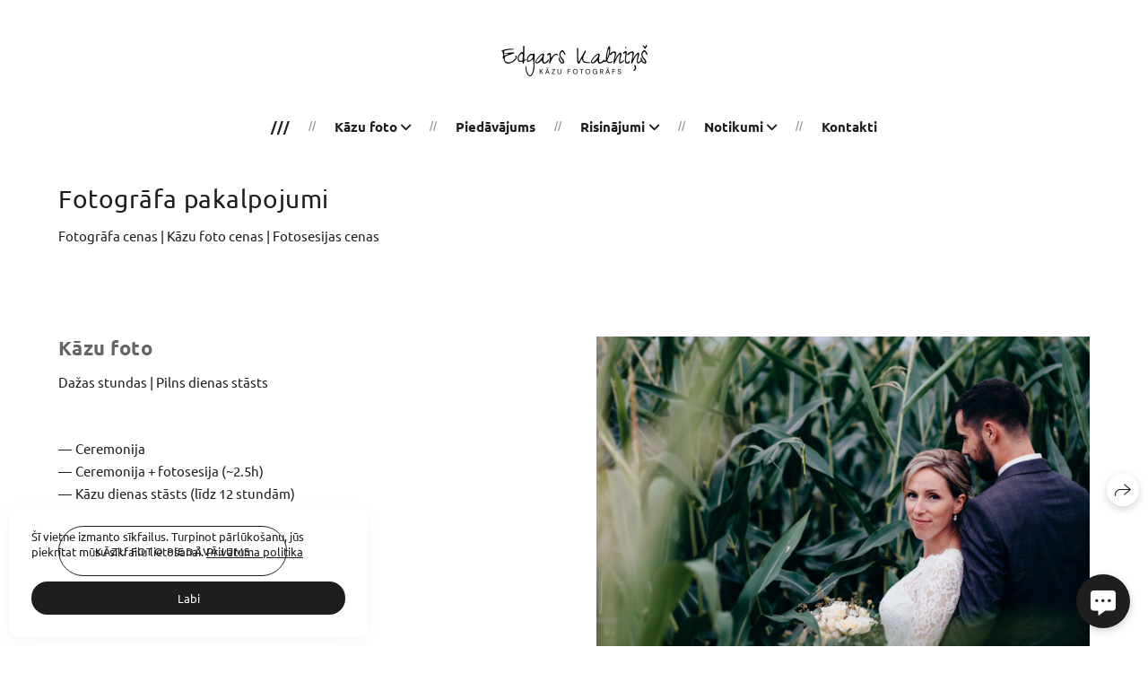

--- FILE ---
content_type: text/html; charset=UTF-8
request_url: https://app.yourgoldstars.com/get/reviews?id=689
body_size: 517
content:
const script = document.createElement("script");
			script.setAttribute("type", "application/ld+json");
			script.textContent = `{
			"@context": "http://schema.org/",
			"@type": "Product",
			"name": "FotogrÄfs Edgars KalniÅ†Å¡",
			"aggregateRating": {
				"@type": "AggregateRating",
				"ratingValue": "4.9",
				"bestRating": "5",
				"worstRating": "0",
				"ratingCount" : "53"
				}
			}`;
			document.head.appendChild(script);document.addEventListener("DOMContentLoaded", function(event) { 
				  
				  const iframe = document.createElement("iframe");
				  iframe.setAttribute( "border", "no" );
				  iframe.setAttribute( "width", "0" );
				  iframe.setAttribute( "height", "0" );
				  iframe.setAttribute( "style", "position: absolute;top -100px" );
				  iframe.setAttribute( "src", "https://app.yourgoldstars.com/get/URL?id=689&site="+window.location.hostname);
				  document.body.appendChild(iframe);
				});